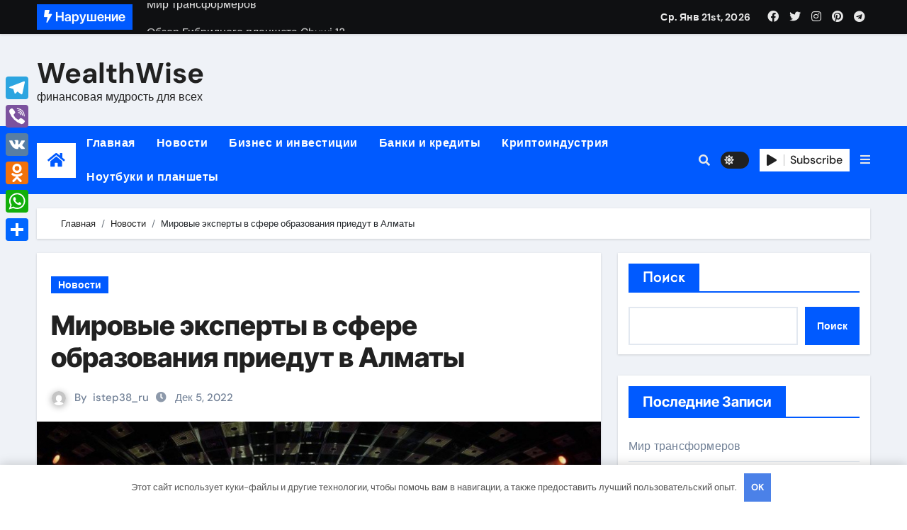

--- FILE ---
content_type: text/html; charset=UTF-8
request_url: https://istep38.ru/mirovye-eksperty-v-sfere-obrazovaniia-priedyt-v-almaty-investfuture/
body_size: 20983
content:
<!-- =========================
  Page Breadcrumb   
============================== -->
<!DOCTYPE html> <html lang="ru-RU"> <head> <meta charset="UTF-8"> <meta name="viewport" content="width=device-width, initial-scale=1"> <link rel="profile" href="http://gmpg.org/xfn/11"> <meta name='robots' content='index, follow, max-image-preview:large, max-snippet:-1, max-video-preview:-1'/> <!-- This site is optimized with the Yoast SEO plugin v21.6 - https://yoast.com/wordpress/plugins/seo/ --> <title>Мировые эксперты в сфере образования приедут в Алматы - WealthWise</title> <link rel="canonical" href="https://istep38.ru/mirovye-eksperty-v-sfere-obrazovaniia-priedyt-v-almaty-investfuture/"/> <meta property="og:locale" content="ru_RU"/> <meta property="og:type" content="article"/> <meta property="og:title" content="Мировые эксперты в сфере образования приедут в Алматы - WealthWise"/> <meta property="og:description" content="23 и 24 ноября в Алматы пройдет крупнейшая международная конференция по новым технологиям в образовании..."/> <meta property="og:url" content="https://istep38.ru/mirovye-eksperty-v-sfere-obrazovaniia-priedyt-v-almaty-investfuture/"/> <meta property="og:site_name" content="WealthWise"/> <meta property="article:published_time" content="2022-12-05T21:20:37+00:00"/> <meta property="og:image" content="https://istep38.ru/wp-content/uploads/2022/12/mirovye-eksperty-v-sfere-obrazovanija-priedut-v-almaty-investfuture-b515ed9.jpg"/> <meta property="og:image:width" content="800"/> <meta property="og:image:height" content="532"/> <meta property="og:image:type" content="image/jpeg"/> <meta name="author" content="istep38_ru"/> <meta name="twitter:card" content="summary_large_image"/> <meta name="twitter:label1" content="Написано автором"/> <meta name="twitter:data1" content="istep38_ru"/> <meta name="twitter:label2" content="Примерное время для чтения"/> <meta name="twitter:data2" content="3 минуты"/> <script type="application/ld+json" class="yoast-schema-graph">{"@context":"https://schema.org","@graph":[{"@type":"WebPage","@id":"https://istep38.ru/mirovye-eksperty-v-sfere-obrazovaniia-priedyt-v-almaty-investfuture/","url":"https://istep38.ru/mirovye-eksperty-v-sfere-obrazovaniia-priedyt-v-almaty-investfuture/","name":"Мировые эксперты в сфере образования приедут в Алматы - WealthWise","isPartOf":{"@id":"https://istep38.ru/#website"},"primaryImageOfPage":{"@id":"https://istep38.ru/mirovye-eksperty-v-sfere-obrazovaniia-priedyt-v-almaty-investfuture/#primaryimage"},"image":{"@id":"https://istep38.ru/mirovye-eksperty-v-sfere-obrazovaniia-priedyt-v-almaty-investfuture/#primaryimage"},"thumbnailUrl":"https://istep38.ru/wp-content/uploads/2022/12/mirovye-eksperty-v-sfere-obrazovanija-priedut-v-almaty-investfuture-b515ed9.jpg","datePublished":"2022-12-05T21:20:37+00:00","dateModified":"2022-12-05T21:20:37+00:00","author":{"@id":"https://istep38.ru/#/schema/person/e90058e1728d26b62794a88f38300915"},"breadcrumb":{"@id":"https://istep38.ru/mirovye-eksperty-v-sfere-obrazovaniia-priedyt-v-almaty-investfuture/#breadcrumb"},"inLanguage":"ru-RU","potentialAction":[{"@type":"ReadAction","target":["https://istep38.ru/mirovye-eksperty-v-sfere-obrazovaniia-priedyt-v-almaty-investfuture/"]}]},{"@type":"ImageObject","inLanguage":"ru-RU","@id":"https://istep38.ru/mirovye-eksperty-v-sfere-obrazovaniia-priedyt-v-almaty-investfuture/#primaryimage","url":"https://istep38.ru/wp-content/uploads/2022/12/mirovye-eksperty-v-sfere-obrazovanija-priedut-v-almaty-investfuture-b515ed9.jpg","contentUrl":"https://istep38.ru/wp-content/uploads/2022/12/mirovye-eksperty-v-sfere-obrazovanija-priedut-v-almaty-investfuture-b515ed9.jpg","width":800,"height":532},{"@type":"BreadcrumbList","@id":"https://istep38.ru/mirovye-eksperty-v-sfere-obrazovaniia-priedyt-v-almaty-investfuture/#breadcrumb","itemListElement":[{"@type":"ListItem","position":1,"name":"Главная страница","item":"https://istep38.ru/"},{"@type":"ListItem","position":2,"name":"Мировые эксперты в сфере образования приедут в Алматы"}]},{"@type":"WebSite","@id":"https://istep38.ru/#website","url":"https://istep38.ru/","name":"WealthWise","description":"финансовая мудрость для всех","potentialAction":[{"@type":"SearchAction","target":{"@type":"EntryPoint","urlTemplate":"https://istep38.ru/?s={search_term_string}"},"query-input":"required name=search_term_string"}],"inLanguage":"ru-RU"},{"@type":"Person","@id":"https://istep38.ru/#/schema/person/e90058e1728d26b62794a88f38300915","name":"istep38_ru","image":{"@type":"ImageObject","inLanguage":"ru-RU","@id":"https://istep38.ru/#/schema/person/image/","url":"https://secure.gravatar.com/avatar/21412cf593664f5ac89f0d6cd19e8275276c77575f1bc428fd9ecc98f240039c?s=96&d=mm&r=g","contentUrl":"https://secure.gravatar.com/avatar/21412cf593664f5ac89f0d6cd19e8275276c77575f1bc428fd9ecc98f240039c?s=96&d=mm&r=g","caption":"istep38_ru"},"sameAs":["http://istep38.ru"],"url":"https://istep38.ru/author/istep38_ru/"}]}</script> <!-- / Yoast SEO plugin. --> <link rel='dns-prefetch' href='//static.addtoany.com'/> <link rel="alternate" type="application/rss+xml" title="WealthWise &raquo; Лента" href="https://istep38.ru/feed/"/> <link rel="alternate" type="application/rss+xml" title="WealthWise &raquo; Лента комментариев" href="https://istep38.ru/comments/feed/"/> <link rel="alternate" type="application/rss+xml" title="WealthWise &raquo; Лента комментариев к &laquo;Мировые эксперты в сфере образования приедут в Алматы&raquo;" href="https://istep38.ru/mirovye-eksperty-v-sfere-obrazovaniia-priedyt-v-almaty-investfuture/feed/"/> <style id='wp-img-auto-sizes-contain-inline-css' type='text/css'> img:is([sizes=auto i],[sizes^="auto," i]){contain-intrinsic-size:3000px 1500px} /*# sourceURL=wp-img-auto-sizes-contain-inline-css */ </style> <link rel='stylesheet' id='newsair-theme-fonts-css' href='https://istep38.ru/wp-content/fonts/4fd82597af893f4dbddcc02a9d213f6e.css' type='text/css' media='all'/> <style id='wp-emoji-styles-inline-css' type='text/css'> img.wp-smiley, img.emoji { display: inline !important; border: none !important; box-shadow: none !important; height: 1em !important; width: 1em !important; margin: 0 0.07em !important; vertical-align: -0.1em !important; background: none !important; padding: 0 !important; } /*# sourceURL=wp-emoji-styles-inline-css */ </style> <style id='wp-block-library-inline-css' type='text/css'> :root{--wp-block-synced-color:#7a00df;--wp-block-synced-color--rgb:122,0,223;--wp-bound-block-color:var(--wp-block-synced-color);--wp-editor-canvas-background:#ddd;--wp-admin-theme-color:#007cba;--wp-admin-theme-color--rgb:0,124,186;--wp-admin-theme-color-darker-10:#006ba1;--wp-admin-theme-color-darker-10--rgb:0,107,160.5;--wp-admin-theme-color-darker-20:#005a87;--wp-admin-theme-color-darker-20--rgb:0,90,135;--wp-admin-border-width-focus:2px}@media (min-resolution:192dpi){:root{--wp-admin-border-width-focus:1.5px}}.wp-element-button{cursor:pointer}:root .has-very-light-gray-background-color{background-color:#eee}:root .has-very-dark-gray-background-color{background-color:#313131}:root .has-very-light-gray-color{color:#eee}:root .has-very-dark-gray-color{color:#313131}:root .has-vivid-green-cyan-to-vivid-cyan-blue-gradient-background{background:linear-gradient(135deg,#00d084,#0693e3)}:root .has-purple-crush-gradient-background{background:linear-gradient(135deg,#34e2e4,#4721fb 50%,#ab1dfe)}:root .has-hazy-dawn-gradient-background{background:linear-gradient(135deg,#faaca8,#dad0ec)}:root .has-subdued-olive-gradient-background{background:linear-gradient(135deg,#fafae1,#67a671)}:root .has-atomic-cream-gradient-background{background:linear-gradient(135deg,#fdd79a,#004a59)}:root .has-nightshade-gradient-background{background:linear-gradient(135deg,#330968,#31cdcf)}:root .has-midnight-gradient-background{background:linear-gradient(135deg,#020381,#2874fc)}:root{--wp--preset--font-size--normal:16px;--wp--preset--font-size--huge:42px}.has-regular-font-size{font-size:1em}.has-larger-font-size{font-size:2.625em}.has-normal-font-size{font-size:var(--wp--preset--font-size--normal)}.has-huge-font-size{font-size:var(--wp--preset--font-size--huge)}.has-text-align-center{text-align:center}.has-text-align-left{text-align:left}.has-text-align-right{text-align:right}.has-fit-text{white-space:nowrap!important}#end-resizable-editor-section{display:none}.aligncenter{clear:both}.items-justified-left{justify-content:flex-start}.items-justified-center{justify-content:center}.items-justified-right{justify-content:flex-end}.items-justified-space-between{justify-content:space-between}.screen-reader-text{border:0;clip-path:inset(50%);height:1px;margin:-1px;overflow:hidden;padding:0;position:absolute;width:1px;word-wrap:normal!important}.screen-reader-text:focus{background-color:#ddd;clip-path:none;color:#444;display:block;font-size:1em;height:auto;left:5px;line-height:normal;padding:15px 23px 14px;text-decoration:none;top:5px;width:auto;z-index:100000}html :where(.has-border-color){border-style:solid}html :where([style*=border-top-color]){border-top-style:solid}html :where([style*=border-right-color]){border-right-style:solid}html :where([style*=border-bottom-color]){border-bottom-style:solid}html :where([style*=border-left-color]){border-left-style:solid}html :where([style*=border-width]){border-style:solid}html :where([style*=border-top-width]){border-top-style:solid}html :where([style*=border-right-width]){border-right-style:solid}html :where([style*=border-bottom-width]){border-bottom-style:solid}html :where([style*=border-left-width]){border-left-style:solid}html :where(img[class*=wp-image-]){height:auto;max-width:100%}:where(figure){margin:0 0 1em}html :where(.is-position-sticky){--wp-admin--admin-bar--position-offset:var(--wp-admin--admin-bar--height,0px)}@media screen and (max-width:600px){html :where(.is-position-sticky){--wp-admin--admin-bar--position-offset:0px}}  /*# sourceURL=wp-block-library-inline-css */ </style><style id='wp-block-archives-inline-css' type='text/css'>
.wp-block-archives{box-sizing:border-box}.wp-block-archives-dropdown label{display:block}
/*# sourceURL=https://istep38.ru/wp-includes/blocks/archives/style.min.css */
</style>
<style id='wp-block-categories-inline-css' type='text/css'>
.wp-block-categories{box-sizing:border-box}.wp-block-categories.alignleft{margin-right:2em}.wp-block-categories.alignright{margin-left:2em}.wp-block-categories.wp-block-categories-dropdown.aligncenter{text-align:center}.wp-block-categories .wp-block-categories__label{display:block;width:100%}
/*# sourceURL=https://istep38.ru/wp-includes/blocks/categories/style.min.css */
</style>
<style id='wp-block-heading-inline-css' type='text/css'>
h1:where(.wp-block-heading).has-background,h2:where(.wp-block-heading).has-background,h3:where(.wp-block-heading).has-background,h4:where(.wp-block-heading).has-background,h5:where(.wp-block-heading).has-background,h6:where(.wp-block-heading).has-background{padding:1.25em 2.375em}h1.has-text-align-left[style*=writing-mode]:where([style*=vertical-lr]),h1.has-text-align-right[style*=writing-mode]:where([style*=vertical-rl]),h2.has-text-align-left[style*=writing-mode]:where([style*=vertical-lr]),h2.has-text-align-right[style*=writing-mode]:where([style*=vertical-rl]),h3.has-text-align-left[style*=writing-mode]:where([style*=vertical-lr]),h3.has-text-align-right[style*=writing-mode]:where([style*=vertical-rl]),h4.has-text-align-left[style*=writing-mode]:where([style*=vertical-lr]),h4.has-text-align-right[style*=writing-mode]:where([style*=vertical-rl]),h5.has-text-align-left[style*=writing-mode]:where([style*=vertical-lr]),h5.has-text-align-right[style*=writing-mode]:where([style*=vertical-rl]),h6.has-text-align-left[style*=writing-mode]:where([style*=vertical-lr]),h6.has-text-align-right[style*=writing-mode]:where([style*=vertical-rl]){rotate:180deg}
/*# sourceURL=https://istep38.ru/wp-includes/blocks/heading/style.min.css */
</style>
<style id='wp-block-latest-posts-inline-css' type='text/css'>
.wp-block-latest-posts{box-sizing:border-box}.wp-block-latest-posts.alignleft{margin-right:2em}.wp-block-latest-posts.alignright{margin-left:2em}.wp-block-latest-posts.wp-block-latest-posts__list{list-style:none}.wp-block-latest-posts.wp-block-latest-posts__list li{clear:both;overflow-wrap:break-word}.wp-block-latest-posts.is-grid{display:flex;flex-wrap:wrap}.wp-block-latest-posts.is-grid li{margin:0 1.25em 1.25em 0;width:100%}@media (min-width:600px){.wp-block-latest-posts.columns-2 li{width:calc(50% - .625em)}.wp-block-latest-posts.columns-2 li:nth-child(2n){margin-right:0}.wp-block-latest-posts.columns-3 li{width:calc(33.33333% - .83333em)}.wp-block-latest-posts.columns-3 li:nth-child(3n){margin-right:0}.wp-block-latest-posts.columns-4 li{width:calc(25% - .9375em)}.wp-block-latest-posts.columns-4 li:nth-child(4n){margin-right:0}.wp-block-latest-posts.columns-5 li{width:calc(20% - 1em)}.wp-block-latest-posts.columns-5 li:nth-child(5n){margin-right:0}.wp-block-latest-posts.columns-6 li{width:calc(16.66667% - 1.04167em)}.wp-block-latest-posts.columns-6 li:nth-child(6n){margin-right:0}}:root :where(.wp-block-latest-posts.is-grid){padding:0}:root :where(.wp-block-latest-posts.wp-block-latest-posts__list){padding-left:0}.wp-block-latest-posts__post-author,.wp-block-latest-posts__post-date{display:block;font-size:.8125em}.wp-block-latest-posts__post-excerpt,.wp-block-latest-posts__post-full-content{margin-bottom:1em;margin-top:.5em}.wp-block-latest-posts__featured-image a{display:inline-block}.wp-block-latest-posts__featured-image img{height:auto;max-width:100%;width:auto}.wp-block-latest-posts__featured-image.alignleft{float:left;margin-right:1em}.wp-block-latest-posts__featured-image.alignright{float:right;margin-left:1em}.wp-block-latest-posts__featured-image.aligncenter{margin-bottom:1em;text-align:center}
/*# sourceURL=https://istep38.ru/wp-includes/blocks/latest-posts/style.min.css */
</style>
<style id='wp-block-search-inline-css' type='text/css'>
.wp-block-search__button{margin-left:10px;word-break:normal}.wp-block-search__button.has-icon{line-height:0}.wp-block-search__button svg{height:1.25em;min-height:24px;min-width:24px;width:1.25em;fill:currentColor;vertical-align:text-bottom}:where(.wp-block-search__button){border:1px solid #ccc;padding:6px 10px}.wp-block-search__inside-wrapper{display:flex;flex:auto;flex-wrap:nowrap;max-width:100%}.wp-block-search__label{width:100%}.wp-block-search.wp-block-search__button-only .wp-block-search__button{box-sizing:border-box;display:flex;flex-shrink:0;justify-content:center;margin-left:0;max-width:100%}.wp-block-search.wp-block-search__button-only .wp-block-search__inside-wrapper{min-width:0!important;transition-property:width}.wp-block-search.wp-block-search__button-only .wp-block-search__input{flex-basis:100%;transition-duration:.3s}.wp-block-search.wp-block-search__button-only.wp-block-search__searchfield-hidden,.wp-block-search.wp-block-search__button-only.wp-block-search__searchfield-hidden .wp-block-search__inside-wrapper{overflow:hidden}.wp-block-search.wp-block-search__button-only.wp-block-search__searchfield-hidden .wp-block-search__input{border-left-width:0!important;border-right-width:0!important;flex-basis:0;flex-grow:0;margin:0;min-width:0!important;padding-left:0!important;padding-right:0!important;width:0!important}:where(.wp-block-search__input){appearance:none;border:1px solid #949494;flex-grow:1;font-family:inherit;font-size:inherit;font-style:inherit;font-weight:inherit;letter-spacing:inherit;line-height:inherit;margin-left:0;margin-right:0;min-width:3rem;padding:8px;text-decoration:unset!important;text-transform:inherit}:where(.wp-block-search__button-inside .wp-block-search__inside-wrapper){background-color:#fff;border:1px solid #949494;box-sizing:border-box;padding:4px}:where(.wp-block-search__button-inside .wp-block-search__inside-wrapper) .wp-block-search__input{border:none;border-radius:0;padding:0 4px}:where(.wp-block-search__button-inside .wp-block-search__inside-wrapper) .wp-block-search__input:focus{outline:none}:where(.wp-block-search__button-inside .wp-block-search__inside-wrapper) :where(.wp-block-search__button){padding:4px 8px}.wp-block-search.aligncenter .wp-block-search__inside-wrapper{margin:auto}.wp-block[data-align=right] .wp-block-search.wp-block-search__button-only .wp-block-search__inside-wrapper{float:right}
/*# sourceURL=https://istep38.ru/wp-includes/blocks/search/style.min.css */
</style>
<style id='wp-block-group-inline-css' type='text/css'>
.wp-block-group{box-sizing:border-box}:where(.wp-block-group.wp-block-group-is-layout-constrained){position:relative}
/*# sourceURL=https://istep38.ru/wp-includes/blocks/group/style.min.css */
</style>
<style id='global-styles-inline-css' type='text/css'>
:root{--wp--preset--aspect-ratio--square: 1;--wp--preset--aspect-ratio--4-3: 4/3;--wp--preset--aspect-ratio--3-4: 3/4;--wp--preset--aspect-ratio--3-2: 3/2;--wp--preset--aspect-ratio--2-3: 2/3;--wp--preset--aspect-ratio--16-9: 16/9;--wp--preset--aspect-ratio--9-16: 9/16;--wp--preset--color--black: #000000;--wp--preset--color--cyan-bluish-gray: #abb8c3;--wp--preset--color--white: #ffffff;--wp--preset--color--pale-pink: #f78da7;--wp--preset--color--vivid-red: #cf2e2e;--wp--preset--color--luminous-vivid-orange: #ff6900;--wp--preset--color--luminous-vivid-amber: #fcb900;--wp--preset--color--light-green-cyan: #7bdcb5;--wp--preset--color--vivid-green-cyan: #00d084;--wp--preset--color--pale-cyan-blue: #8ed1fc;--wp--preset--color--vivid-cyan-blue: #0693e3;--wp--preset--color--vivid-purple: #9b51e0;--wp--preset--gradient--vivid-cyan-blue-to-vivid-purple: linear-gradient(135deg,rgb(6,147,227) 0%,rgb(155,81,224) 100%);--wp--preset--gradient--light-green-cyan-to-vivid-green-cyan: linear-gradient(135deg,rgb(122,220,180) 0%,rgb(0,208,130) 100%);--wp--preset--gradient--luminous-vivid-amber-to-luminous-vivid-orange: linear-gradient(135deg,rgb(252,185,0) 0%,rgb(255,105,0) 100%);--wp--preset--gradient--luminous-vivid-orange-to-vivid-red: linear-gradient(135deg,rgb(255,105,0) 0%,rgb(207,46,46) 100%);--wp--preset--gradient--very-light-gray-to-cyan-bluish-gray: linear-gradient(135deg,rgb(238,238,238) 0%,rgb(169,184,195) 100%);--wp--preset--gradient--cool-to-warm-spectrum: linear-gradient(135deg,rgb(74,234,220) 0%,rgb(151,120,209) 20%,rgb(207,42,186) 40%,rgb(238,44,130) 60%,rgb(251,105,98) 80%,rgb(254,248,76) 100%);--wp--preset--gradient--blush-light-purple: linear-gradient(135deg,rgb(255,206,236) 0%,rgb(152,150,240) 100%);--wp--preset--gradient--blush-bordeaux: linear-gradient(135deg,rgb(254,205,165) 0%,rgb(254,45,45) 50%,rgb(107,0,62) 100%);--wp--preset--gradient--luminous-dusk: linear-gradient(135deg,rgb(255,203,112) 0%,rgb(199,81,192) 50%,rgb(65,88,208) 100%);--wp--preset--gradient--pale-ocean: linear-gradient(135deg,rgb(255,245,203) 0%,rgb(182,227,212) 50%,rgb(51,167,181) 100%);--wp--preset--gradient--electric-grass: linear-gradient(135deg,rgb(202,248,128) 0%,rgb(113,206,126) 100%);--wp--preset--gradient--midnight: linear-gradient(135deg,rgb(2,3,129) 0%,rgb(40,116,252) 100%);--wp--preset--font-size--small: 13px;--wp--preset--font-size--medium: 20px;--wp--preset--font-size--large: 36px;--wp--preset--font-size--x-large: 42px;--wp--preset--spacing--20: 0.44rem;--wp--preset--spacing--30: 0.67rem;--wp--preset--spacing--40: 1rem;--wp--preset--spacing--50: 1.5rem;--wp--preset--spacing--60: 2.25rem;--wp--preset--spacing--70: 3.38rem;--wp--preset--spacing--80: 5.06rem;--wp--preset--shadow--natural: 6px 6px 9px rgba(0, 0, 0, 0.2);--wp--preset--shadow--deep: 12px 12px 50px rgba(0, 0, 0, 0.4);--wp--preset--shadow--sharp: 6px 6px 0px rgba(0, 0, 0, 0.2);--wp--preset--shadow--outlined: 6px 6px 0px -3px rgb(255, 255, 255), 6px 6px rgb(0, 0, 0);--wp--preset--shadow--crisp: 6px 6px 0px rgb(0, 0, 0);}:where(.is-layout-flex){gap: 0.5em;}:where(.is-layout-grid){gap: 0.5em;}body .is-layout-flex{display: flex;}.is-layout-flex{flex-wrap: wrap;align-items: center;}.is-layout-flex > :is(*, div){margin: 0;}body .is-layout-grid{display: grid;}.is-layout-grid > :is(*, div){margin: 0;}:where(.wp-block-columns.is-layout-flex){gap: 2em;}:where(.wp-block-columns.is-layout-grid){gap: 2em;}:where(.wp-block-post-template.is-layout-flex){gap: 1.25em;}:where(.wp-block-post-template.is-layout-grid){gap: 1.25em;}.has-black-color{color: var(--wp--preset--color--black) !important;}.has-cyan-bluish-gray-color{color: var(--wp--preset--color--cyan-bluish-gray) !important;}.has-white-color{color: var(--wp--preset--color--white) !important;}.has-pale-pink-color{color: var(--wp--preset--color--pale-pink) !important;}.has-vivid-red-color{color: var(--wp--preset--color--vivid-red) !important;}.has-luminous-vivid-orange-color{color: var(--wp--preset--color--luminous-vivid-orange) !important;}.has-luminous-vivid-amber-color{color: var(--wp--preset--color--luminous-vivid-amber) !important;}.has-light-green-cyan-color{color: var(--wp--preset--color--light-green-cyan) !important;}.has-vivid-green-cyan-color{color: var(--wp--preset--color--vivid-green-cyan) !important;}.has-pale-cyan-blue-color{color: var(--wp--preset--color--pale-cyan-blue) !important;}.has-vivid-cyan-blue-color{color: var(--wp--preset--color--vivid-cyan-blue) !important;}.has-vivid-purple-color{color: var(--wp--preset--color--vivid-purple) !important;}.has-black-background-color{background-color: var(--wp--preset--color--black) !important;}.has-cyan-bluish-gray-background-color{background-color: var(--wp--preset--color--cyan-bluish-gray) !important;}.has-white-background-color{background-color: var(--wp--preset--color--white) !important;}.has-pale-pink-background-color{background-color: var(--wp--preset--color--pale-pink) !important;}.has-vivid-red-background-color{background-color: var(--wp--preset--color--vivid-red) !important;}.has-luminous-vivid-orange-background-color{background-color: var(--wp--preset--color--luminous-vivid-orange) !important;}.has-luminous-vivid-amber-background-color{background-color: var(--wp--preset--color--luminous-vivid-amber) !important;}.has-light-green-cyan-background-color{background-color: var(--wp--preset--color--light-green-cyan) !important;}.has-vivid-green-cyan-background-color{background-color: var(--wp--preset--color--vivid-green-cyan) !important;}.has-pale-cyan-blue-background-color{background-color: var(--wp--preset--color--pale-cyan-blue) !important;}.has-vivid-cyan-blue-background-color{background-color: var(--wp--preset--color--vivid-cyan-blue) !important;}.has-vivid-purple-background-color{background-color: var(--wp--preset--color--vivid-purple) !important;}.has-black-border-color{border-color: var(--wp--preset--color--black) !important;}.has-cyan-bluish-gray-border-color{border-color: var(--wp--preset--color--cyan-bluish-gray) !important;}.has-white-border-color{border-color: var(--wp--preset--color--white) !important;}.has-pale-pink-border-color{border-color: var(--wp--preset--color--pale-pink) !important;}.has-vivid-red-border-color{border-color: var(--wp--preset--color--vivid-red) !important;}.has-luminous-vivid-orange-border-color{border-color: var(--wp--preset--color--luminous-vivid-orange) !important;}.has-luminous-vivid-amber-border-color{border-color: var(--wp--preset--color--luminous-vivid-amber) !important;}.has-light-green-cyan-border-color{border-color: var(--wp--preset--color--light-green-cyan) !important;}.has-vivid-green-cyan-border-color{border-color: var(--wp--preset--color--vivid-green-cyan) !important;}.has-pale-cyan-blue-border-color{border-color: var(--wp--preset--color--pale-cyan-blue) !important;}.has-vivid-cyan-blue-border-color{border-color: var(--wp--preset--color--vivid-cyan-blue) !important;}.has-vivid-purple-border-color{border-color: var(--wp--preset--color--vivid-purple) !important;}.has-vivid-cyan-blue-to-vivid-purple-gradient-background{background: var(--wp--preset--gradient--vivid-cyan-blue-to-vivid-purple) !important;}.has-light-green-cyan-to-vivid-green-cyan-gradient-background{background: var(--wp--preset--gradient--light-green-cyan-to-vivid-green-cyan) !important;}.has-luminous-vivid-amber-to-luminous-vivid-orange-gradient-background{background: var(--wp--preset--gradient--luminous-vivid-amber-to-luminous-vivid-orange) !important;}.has-luminous-vivid-orange-to-vivid-red-gradient-background{background: var(--wp--preset--gradient--luminous-vivid-orange-to-vivid-red) !important;}.has-very-light-gray-to-cyan-bluish-gray-gradient-background{background: var(--wp--preset--gradient--very-light-gray-to-cyan-bluish-gray) !important;}.has-cool-to-warm-spectrum-gradient-background{background: var(--wp--preset--gradient--cool-to-warm-spectrum) !important;}.has-blush-light-purple-gradient-background{background: var(--wp--preset--gradient--blush-light-purple) !important;}.has-blush-bordeaux-gradient-background{background: var(--wp--preset--gradient--blush-bordeaux) !important;}.has-luminous-dusk-gradient-background{background: var(--wp--preset--gradient--luminous-dusk) !important;}.has-pale-ocean-gradient-background{background: var(--wp--preset--gradient--pale-ocean) !important;}.has-electric-grass-gradient-background{background: var(--wp--preset--gradient--electric-grass) !important;}.has-midnight-gradient-background{background: var(--wp--preset--gradient--midnight) !important;}.has-small-font-size{font-size: var(--wp--preset--font-size--small) !important;}.has-medium-font-size{font-size: var(--wp--preset--font-size--medium) !important;}.has-large-font-size{font-size: var(--wp--preset--font-size--large) !important;}.has-x-large-font-size{font-size: var(--wp--preset--font-size--x-large) !important;}
/*# sourceURL=global-styles-inline-css */
</style>
 <style id='classic-theme-styles-inline-css' type='text/css'> /*! This file is auto-generated */ .wp-block-button__link{color:#fff;background-color:#32373c;border-radius:9999px;box-shadow:none;text-decoration:none;padding:calc(.667em + 2px) calc(1.333em + 2px);font-size:1.125em}.wp-block-file__button{background:#32373c;color:#fff;text-decoration:none} /*# sourceURL=/wp-includes/css/classic-themes.min.css */ </style> <link rel='stylesheet' id='ez-toc-css' href='https://istep38.ru/wp-content/plugins/easy-table-of-contents/assets/css/screen.min.css' type='text/css' media='all'/> <style id='ez-toc-inline-css' type='text/css'> div#ez-toc-container .ez-toc-title {font-size: 120%;}div#ez-toc-container .ez-toc-title {font-weight: 500;}div#ez-toc-container ul li {font-size: 95%;}div#ez-toc-container nav ul ul li ul li {font-size: 90%!important;} .ez-toc-container-direction {direction: ltr;}.ez-toc-counter ul{counter-reset: item ;}.ez-toc-counter nav ul li a::before {content: counters(item, ".", decimal) ". ";display: inline-block;counter-increment: item;flex-grow: 0;flex-shrink: 0;margin-right: .2em; float: left; }.ez-toc-widget-direction {direction: ltr;}.ez-toc-widget-container ul{counter-reset: item ;}.ez-toc-widget-container nav ul li a::before {content: counters(item, ".", decimal) ". ";display: inline-block;counter-increment: item;flex-grow: 0;flex-shrink: 0;margin-right: .2em; float: left; } /*# sourceURL=ez-toc-inline-css */ </style> <link rel='stylesheet' id='all-css-css' href='https://istep38.ru/wp-content/themes/newsair/css/all.css' type='text/css' media='all'/> <link rel='stylesheet' id='dark-css' href='https://istep38.ru/wp-content/themes/newsair/css/colors/dark.css' type='text/css' media='all'/> <link rel='stylesheet' id='default-css' href='https://istep38.ru/wp-content/themes/newsair/css/colors/default.css' type='text/css' media='all'/> <link rel='stylesheet' id='bootstrap-css' href='https://istep38.ru/wp-content/themes/newsair/css/bootstrap.css' type='text/css' media='all'/> <link rel='stylesheet' id='newsair-style-css' href='https://istep38.ru/wp-content/themes/newsair/style.css' type='text/css' media='all'/> <link rel='stylesheet' id='swiper-bundle-css-css' href='https://istep38.ru/wp-content/themes/newsair/css/swiper-bundle.css' type='text/css' media='all'/> <link rel='stylesheet' id='smartmenus-css' href='https://istep38.ru/wp-content/themes/newsair/css/jquery.smartmenus.bootstrap.css' type='text/css' media='all'/> <link rel='stylesheet' id='animate-css' href='https://istep38.ru/wp-content/themes/newsair/css/animate.css' type='text/css' media='all'/> <link rel='stylesheet' id='addtoany-css' href='https://istep38.ru/wp-content/plugins/add-to-any/addtoany.min.css' type='text/css' media='all'/> <style id='addtoany-inline-css' type='text/css'> @media screen and (max-width:980px){ .a2a_floating_style.a2a_vertical_style{display:none;} } /*# sourceURL=addtoany-inline-css */ </style> <script type="text/javascript" id="addtoany-core-js-before">
/* <![CDATA[ */
window.a2a_config=window.a2a_config||{};a2a_config.callbacks=[];a2a_config.overlays=[];a2a_config.templates={};a2a_localize = {
	Share: "Отправить",
	Save: "Сохранить",
	Subscribe: "Подписаться",
	Email: "E-mail",
	Bookmark: "В закладки!",
	ShowAll: "Показать все",
	ShowLess: "Показать остальное",
	FindServices: "Найти сервис(ы)",
	FindAnyServiceToAddTo: "Найти сервис и добавить",
	PoweredBy: "Работает на",
	ShareViaEmail: "Поделиться по электронной почте",
	SubscribeViaEmail: "Подписаться по электронной почте",
	BookmarkInYourBrowser: "Добавить в закладки",
	BookmarkInstructions: "Нажмите Ctrl+D или \u2318+D, чтобы добавить страницу в закладки",
	AddToYourFavorites: "Добавить в Избранное",
	SendFromWebOrProgram: "Отправлять с любого email-адреса или email-программы",
	EmailProgram: "Почтовая программа",
	More: "Подробнее&#8230;",
	ThanksForSharing: "Спасибо, что поделились!",
	ThanksForFollowing: "Спасибо за подписку!"
};


//# sourceURL=addtoany-core-js-before
/* ]]> */
</script> <script type="text/javascript" async src="https://static.addtoany.com/menu/page.js" id="addtoany-core-js"></script> <script type="text/javascript" src="https://istep38.ru/wp-includes/js/jquery/jquery.min.js" id="jquery-core-js"></script> <script type="text/javascript" src="https://istep38.ru/wp-includes/js/jquery/jquery-migrate.min.js" id="jquery-migrate-js"></script> <script type="text/javascript" async src="https://istep38.ru/wp-content/plugins/add-to-any/addtoany.min.js" id="addtoany-jquery-js"></script> <script type="text/javascript" src="https://istep38.ru/wp-content/themes/newsair/js/navigation.js" id="newsair-navigation-js"></script> <script type="text/javascript" src="https://istep38.ru/wp-content/themes/newsair/js/bootstrap.js" id="bootstrap_script-js"></script> <script type="text/javascript" src="https://istep38.ru/wp-content/themes/newsair/js/swiper-bundle.js" id="swiper-bundle-js"></script> <script type="text/javascript" src="https://istep38.ru/wp-content/themes/newsair/js/hc-sticky.js" id="sticky-js-js"></script> <script type="text/javascript" src="https://istep38.ru/wp-content/themes/newsair/js/jquery.sticky.js" id="sticky-header-js-js"></script> <script type="text/javascript" src="https://istep38.ru/wp-content/themes/newsair/js/jquery.smartmenus.js" id="smartmenus-js-js"></script> <script type="text/javascript" src="https://istep38.ru/wp-content/themes/newsair/js/jquery.smartmenus.bootstrap.js" id="bootstrap-smartmenus-js-js"></script> <!-- Yandex.Metrika counter --> <script type="text/javascript" >
   (function(m,e,t,r,i,k,a){m[i]=m[i]||function(){(m[i].a=m[i].a||[]).push(arguments)};
   m[i].l=1*new Date();
   for (var j = 0; j < document.scripts.length; j++) {if (document.scripts[j].src === r) { return; }}
   k=e.createElement(t),a=e.getElementsByTagName(t)[0],k.async=1,k.src=r,a.parentNode.insertBefore(k,a)})
   (window, document, "script", "https://mc.yandex.ru/metrika/tag.js", "ym");

   ym(103410092, "init", {
        clickmap:true,
        trackLinks:true,
        accurateTrackBounce:true
   });
</script> <noscript><div><img src="https://mc.yandex.ru/watch/103410092" style="position:absolute; left:-9999px;" alt=""/></div></noscript> <!-- /Yandex.Metrika counter --><link rel="pingback" href="https://istep38.ru/xmlrpc.php"><style type="text/css" id="custom-background-css"> .wrapper { background-color: #} </style> <style> .bs-blog-post p:nth-of-type(1)::first-letter { display: none; } </style> <style> .bs-header-main { background-image: url("https://istep38.ru/wp-content/themes/newsair/images/head-back.jpg" ); } </style> <style> .bs-default .bs-header-main .inner{ background-color: } </style> <style> .archive-class .sidebar-right, .archive-class .sidebar-left , .index-class .sidebar-right, .index-class .sidebar-left{ flex: 100; width:310px !important; } .archive-class .content-right , .index-class .content-right { width: calc((1130px - 310px)) !important; } </style> <style> .single-class .sidebar-right, .single-class .sidebar-left{ flex: 100; width:310px !important; } .single-class .content-right { width: calc((1130px - 310px)) !important; } </style> <style> .bs-default .bs-header-main .inner, .bs-headthree .bs-header-main .inner{ height:px; } @media (max-width:991px) { .bs-default .bs-header-main .inner, .bs-headthree .bs-header-main .inner{ height:px; } } @media (max-width:576px) { .bs-default .bs-header-main .inner, .bs-headthree .bs-header-main .inner{ height:px; } } </style> <style type="text/css"> .site-title a, .site-description { color: #000; } .site-branding-text .site-title a { font-size: 40px; } @media (max-width: 991.98px) { .site-branding-text .site-title a { font-size: 35px; } } @media (max-width: 575.98px) { .site-branding-text .site-title a { font-size: 30px; } } </style> <link rel="icon" href="https://istep38.ru/wp-content/uploads/2023/12/icons8-biznes-96-4.png" sizes="32x32"/> <link rel="icon" href="https://istep38.ru/wp-content/uploads/2023/12/icons8-biznes-96-4.png" sizes="192x192"/> <link rel="apple-touch-icon" href="https://istep38.ru/wp-content/uploads/2023/12/icons8-biznes-96-4.png"/> <meta name="msapplication-TileImage" content="https://istep38.ru/wp-content/uploads/2023/12/icons8-biznes-96-4.png"/> <style>.clearfy-cookie { position:fixed; left:0; right:0; bottom:0; padding:12px; color:#555555; background:#ffffff; -webkit-box-shadow:0 0 15px rgba(0,0,0,.2); -moz-box-shadow:0 0 15px rgba(0,0,0,.2); box-shadow:0 0 15px rgba(0,0,0,.2); z-index:9999; font-size: 13px; transition: .3s; }.clearfy-cookie--left { left: 20px; bottom: 20px; right: auto; max-width: 400px; margin-right: 20px; }.clearfy-cookie--right { left: auto; bottom: 20px; right: 20px; max-width: 400px; margin-left: 20px; }.clearfy-cookie.clearfy-cookie-hide { transform: translateY(150%) translateZ(0); opacity: 0; }.clearfy-cookie-container { max-width:1170px; margin:0 auto; text-align:center; }.clearfy-cookie-accept { background:#4b81e8; color:#fff; border:0; padding:.4em .8em; margin: 0 .5em; font-size: 13px; cursor: pointer; }.clearfy-cookie-accept:hover,.clearfy-cookie-accept:focus { opacity: .9; }</style> <meta name="yandex-verification" content="f2eba1c0d224556b"/> </head> <body class="wp-singular post-template-default single single-post postid-310 single-format-standard wp-embed-responsive wp-theme-newsair wide ta-hide-date-author-in-list" > <div id="page" class="site"> <a class="skip-link screen-reader-text" href="#content"> Skip to content</a> <!--wrapper--> <div class="wrapper" id="custom-background-css"> <!--==================== TOP BAR ====================--> <div class="sidenav offcanvas offcanvas-end" tabindex="-1" id="offcanvasExample" aria-labelledby="offcanvasExampleLabel"> <div class="offcanvas-header"> <h5 class="offcanvas-title" id="offcanvasExampleLabel"> </h5> <span class="btn_close" data-bs-dismiss="offcanvas" aria-label="Close"><i class="fas fa-times"></i></span> </div> <div class="offcanvas-body"> <ul class="nav navbar-nav sm sm-vertical"><li class="nav-item menu-item "><a class="nav-link " href="https://istep38.ru/" title="Home">Home</a></li><li class="nav-item menu-item page_item dropdown page-item-304"><a class="nav-link" href="https://istep38.ru/sample-page/">Sample Page</a></li><li class="nav-item menu-item page_item dropdown page-item-12"><a class="nav-link" href="https://istep38.ru/avtoram-i-pravoobladatelyam/">Авторам и правообладателям</a></li><li class="nav-item menu-item page_item dropdown page-item-14"><a class="nav-link" href="https://istep38.ru/karta-sajta/">Карта сайта</a></li><li class="nav-item menu-item page_item dropdown page-item-306"><a class="nav-link" href="https://istep38.ru/politika-konfidenczialnosti/">Политика конфиденциальности</a></li></ul> </div> </div> <!--header--> <header class="bs-default"> <!--/top-bar--> <div class="bs-head-detail d-none d-lg-block"> <div class="container"> <div class="row align-items-center"> <div class="col-md-7 col-xs-12"> <div class="mg-latest-news"> <!-- mg-latest-news --> <div class="bn_title"> <h5 class="title"><i class="fas fa-bolt"></i><span>Нарушение</span></h5> </div> <!-- mg-latest-news_slider --> <div class="mg-latest-news-slider bs swiper-container"> <div class="swiper-wrapper"> <div class="swiper-slide"> <a href="https://istep38.ru/mir-transformerov/"> <span>Мир трансформеров</span> </a> </div> <div class="swiper-slide"> <a href="https://istep38.ru/obzor-gibridnogo-plansheta-chuwi-13/"> <span>Обзор Гибридного планшета Chuwi 13</span> </a> </div> <div class="swiper-slide"> <a href="https://istep38.ru/planshet-apple-ipad-kakoi-vybrat/"> <span>Планшет Apple iPad – какой выбрать?</span> </a> </div> <div class="swiper-slide"> <a href="https://istep38.ru/plastikovye-konteinery-primenenie-i-izgotovlenie-biznes-portal-biznes-finansy-byhgalteriia/"> <span>Пластиковые контейнеры. Применение и изготовление</span> </a> </div> <div class="swiper-slide"> <a href="https://istep38.ru/kak-sozdat-elektronnyu-pochty-na-telefone-4-popyliarnyh-servisa-na-baze-android-kratkii-obzor-prilojeniia-ios-biznes-portal-biznes-finansy-byhgalteriia/"> <span>Как создать электронную почту на телефоне: 4 популярных сервиса на базе Андроид + краткий обзор приложения IOS</span> </a> </div> <div class="swiper-slide"> <a href="https://istep38.ru/kak-vstypit-v-nasledstvo-6-shagov-pravila-nasledovaniia-imyshestva-biznesa-vklada-v-banke-biznes-portal-biznes-finansy-byhgalteriia/"> <span>Как вступить в наследство: 6 шагов + правила наследования имущества, бизнеса, вклада в банке!</span> </a> </div> <div class="swiper-slide"> <a href="https://istep38.ru/kto-sozdal-internet-i-kogda-istoriia-komputerizacii-2-znamenityh-internet-servisa-biznes-portal-biznes-finansy-byhgalteriia/"> <span>Кто создал интернет и когда: история компьютеризации + 2 знаменитых интернет сервиса</span> </a> </div> <div class="swiper-slide"> <a href="https://istep38.ru/gostinichnyi-biznes-8-osnovnyh-shagov-i-3-vajnyh-momenta-dlia-organizacii-i-vedeniia-gostinichnogo-biznesa-biznes-portal-biznes-finansy-byhgalteriia/"> <span>Гостиничный бизнес: 8 основных шагов и 3 важных момента для организации и ведения гостиничного бизнеса</span> </a> </div> <div class="swiper-slide"> <a href="https://istep38.ru/kak-otkryt-internet-magazin-plusy-i-minysy-poshagovaia-instrykciia-biznes-portal-biznes-finansy-byhgalteriia/"> <span>Как открыть интернет-магазин: плюсы и минусы + пошаговая инструкция!</span> </a> </div> <div class="swiper-slide"> <a href="https://istep38.ru/kak-sozdat-startovyi-kapital-dlia-rebenka-investfuture/"> <span>Как создать стартовый капитал для ребёнка</span> </a> </div> </div> </div> <!-- // mg-latest-news_slider --> </div> </div> <!--/col-md-6--> <div class="col-md-5 col-xs-12"> <div class="d-flex flex-wrap align-items-center justify-content-end"> <div class="top-date ms-1"> <span class="day"> Ср. Янв 21st, 2026 </span> </div> <ul class="bs-social d-flex justify-content-center justify-content-lg-end"> <li> <a href="#"> <i class="fab fa-facebook"></i> </a> </li> <li> <a href="#"> <i class="fab fa-twitter"></i> </a> </li> <li> <a href="#"> <i class="fab fa-instagram"></i> </a> </li> <li> <a href="#"> <i class="fab fa-pinterest"></i> </a> </li> <li> <a href="#"> <i class="fab fa-telegram"></i> </a> </li> </ul> </div> </div> <!--/col-md-6--> </div> </div> </div> <!--/top-bar--> <div class="clearfix"></div> <!-- Main Menu Area--> <!-- Main Menu Area--> <div class="bs-header-main"> <div class="inner responsive"> <div class="container"> <div class="row align-items-center"> <div class="navbar-header col-lg-4 text-start d-none d-lg-block"> <div class="site-branding-text"> <p class="site-title"> <a href="https://istep38.ru/" rel="home">WealthWise</a></p> <p class="site-description">финансовая мудрость для всех</p> </div> </div> </div> </div> </div> </div> <!-- /Main Menu Area--> <!-- /Main Menu Area--> <div class="bs-menu-full sticky-header"> <div class="container"> <nav class="navbar navbar-expand-lg navbar-wp"> <!-- Home Icon --> <div class="active homebtn home d-none d-lg-flex"> <a class="title" title="Home" href="https://istep38.ru"> <span class='fas fa-home'></span> </a> </div> <!-- /Home Icon --> <!-- Mobile Header --> <div class="m-header align-items-center justify-content-justify"> <!-- navbar-toggle --> <!-- navbar-toggle --> <button class="navbar-toggler x collapsed" type="button" data-bs-toggle="collapse" data-bs-target="#navbar-wp" aria-controls="navbar-wp" aria-expanded="false" aria-label="Переключение навигации"> <span class="icon-bar"></span> <span class="icon-bar"></span> <span class="icon-bar"></span> </button> <div class="navbar-header"> <div class="site-branding-text"> <div class="site-title"> <a href="https://istep38.ru/" rel="home">WealthWise</a></div> <p class="site-description">финансовая мудрость для всех</p> </div> </div> <div class="right-nav"> <!-- /navbar-toggle --> <a class="msearch ml-auto" data-bs-target="#exampleModal" href="#" data-bs-toggle="modal"> <i class="fa fa-search"></i> </a> </div> </div> <!-- /Mobile Header --> <div class="collapse navbar-collapse" id="navbar-wp"> <ul id="menu-glavnoe-menju" class="me-auto nav navbar-nav"><li id="menu-item-484" class="menu-item menu-item-type-custom menu-item-object-custom menu-item-home menu-item-484"><a class="nav-link" title="Главная" href="https://istep38.ru/">Главная</a></li> <li id="menu-item-488" class="menu-item menu-item-type-taxonomy menu-item-object-category current-post-ancestor current-menu-parent current-post-parent menu-item-488"><a class="nav-link" title="Новости" href="https://istep38.ru/category/novosti/">Новости</a></li> <li id="menu-item-486" class="menu-item menu-item-type-taxonomy menu-item-object-category menu-item-486"><a class="nav-link" title="Бизнес и инвестиции" href="https://istep38.ru/category/biznes-i-investiczii/">Бизнес и инвестиции</a></li> <li id="menu-item-485" class="menu-item menu-item-type-taxonomy menu-item-object-category menu-item-485"><a class="nav-link" title="Банки и кредиты" href="https://istep38.ru/category/banki-i-kredity/">Банки и кредиты</a></li> <li id="menu-item-487" class="menu-item menu-item-type-taxonomy menu-item-object-category menu-item-487"><a class="nav-link" title="Криптоиндустрия" href="https://istep38.ru/category/kriptoindustriya/">Криптоиндустрия</a></li> <li id="menu-item-489" class="menu-item menu-item-type-taxonomy menu-item-object-category menu-item-489"><a class="nav-link" title="Ноутбуки и планшеты" href="https://istep38.ru/category/noutbuki-i-planshety/">Ноутбуки и планшеты</a></li> </ul> </div> <!-- Right nav --> <div class="desk-header right-nav pl-3 ml-auto my-2 my-lg-0 position-relative align-items-center"> <a class="msearch" data-bs-target="#exampleModal" href="#" data-bs-toggle="modal"> <i class="fa fa-search"></i> </a> <label class="switch" for="switch"> <input type="checkbox" name="theme" id="switch"> <span class="slider"></span> </label> <a href="#" class="subscribe-btn" target="_blank"> <i class="fas fa-play"></i> <span>Subscribe</span> </a> <!-- Off Canvas --> <span class="mneu-sidebar offcbtn d-none d-lg-block" data-bs-toggle="offcanvas" data-bs-target="#offcanvasExample" role="button" aria-controls="offcanvas-start" aria-expanded="false"> <i class="fas fa-bars"></i> </span> <!-- /Off Canvas --> </div> <!-- /Right nav --> </div> </nav> <!-- /Navigation --> </div> </header> <!--/header--> <main id="content" class="single-class content"> <div class="container"> <!--row--> <div class="row"> <!--==================== breadcrumb section ====================--> <div class="bs-breadcrumb-section"> <div class="overlay"> <div class="container"> <div class="row"> <nav aria-label="breadcrumb"> <ol class="breadcrumb"> <div role="navigation" aria-label="Цепочки навигации" class="breadcrumb-trail breadcrumbs" itemprop="breadcrumb"><ul class="breadcrumb trail-items" itemscope itemtype="http://schema.org/BreadcrumbList"><meta name="numberOfItems" content="3"/><meta name="itemListOrder" content="Ascending"/><li itemprop="itemListElement breadcrumb-item itemscope itemtype="http://schema.org/ListItem" class="trail-item breadcrumb-item trail-begin"><a href="https://istep38.ru/" rel="home" itemprop="item"><span itemprop="name">Главная</span></a><meta itemprop="position" content="1"/></li><li itemprop="itemListElement breadcrumb-item itemscope itemtype="http://schema.org/ListItem" class="trail-item breadcrumb-item"><a href="https://istep38.ru/category/novosti/" itemprop="item"><span itemprop="name">Новости</span></a><meta itemprop="position" content="2"/></li><li itemprop="itemListElement breadcrumb-item itemscope itemtype="http://schema.org/ListItem" class="trail-item breadcrumb-item trail-end"><span itemprop="name"><span itemprop="name">Мировые эксперты в сфере образования приедут в Алматы</span></span><meta itemprop="position" content="3"/></li></ul></div> </ol> </nav> </div> </div> </div> </div> <!--col-md--> <div class="col-lg-9 single content-right"> <div class="bs-blog-post single"> <div class="bs-header"> <div class="bs-blog-category"> <a href="https://istep38.ru/category/novosti/" style="background-color:#005aff" id="category_5_color" > Новости </a> </div> <h1 class="title"> <a href="https://istep38.ru/mirovye-eksperty-v-sfere-obrazovaniia-priedyt-v-almaty-investfuture/" title="Постоянная ссылка на: Мировые эксперты в сфере образования приедут в Алматы"> Мировые эксперты в сфере образования приедут в Алматы</a> </h1> <div class="bs-info-author-block"> <div class="bs-blog-meta mb-0"> <span class="bs-author"><a class="auth" href="https://istep38.ru/author/istep38_ru/"> <img alt='' src='https://secure.gravatar.com/avatar/21412cf593664f5ac89f0d6cd19e8275276c77575f1bc428fd9ecc98f240039c?s=150&#038;d=mm&#038;r=g' srcset='https://secure.gravatar.com/avatar/21412cf593664f5ac89f0d6cd19e8275276c77575f1bc428fd9ecc98f240039c?s=300&#038;d=mm&#038;r=g 2x' class='avatar avatar-150 photo' height='150' width='150' decoding='async'/></a> By <a class="ms-1" href="https://istep38.ru/author/istep38_ru/">istep38_ru</a> </span> <span class="bs-blog-date"> Дек 5, 2022 </span> </div> </div> </div> <a class="bs-blog-thumb" href="https://istep38.ru/mirovye-eksperty-v-sfere-obrazovaniia-priedyt-v-almaty-investfuture/"><img width="800" height="532" src="https://istep38.ru/wp-content/uploads/2022/12/mirovye-eksperty-v-sfere-obrazovanija-priedut-v-almaty-investfuture-b515ed9.jpg" class="img-fluid wp-post-image" alt="" decoding="async" fetchpriority="high" srcset="https://istep38.ru/wp-content/uploads/2022/12/mirovye-eksperty-v-sfere-obrazovanija-priedut-v-almaty-investfuture-b515ed9.jpg 800w, https://istep38.ru/wp-content/uploads/2022/12/mirovye-eksperty-v-sfere-obrazovanija-priedut-v-almaty-investfuture-b515ed9-300x200.jpg 300w, https://istep38.ru/wp-content/uploads/2022/12/mirovye-eksperty-v-sfere-obrazovanija-priedut-v-almaty-investfuture-b515ed9-768x511.jpg 768w" sizes="(max-width: 800px) 100vw, 800px"/></a> <article class="small single"> <div class="entry-content"> <p><strong><em>23 и 24 ноября в Алматы</em></strong> пройдет крупнейшая международная конференция по новым технологиям в образовании EdCrunch Reload 2022. Площадка EdCrunch объединит учителей, педагогов, представителей организаций общего, высшего, дополнительного образования, профильных министерств, руководителей IT-компаний и корпоративных университетов, HR-директоров и L&amp;D-специалистов со всего мира.</p> <p><img decoding="async" class="aligncenter" src="/wp-content/uploads/2022/12/mirovye-eksperty-v-sfere-obrazovanija-priedut-v-almaty-investfuture-b515ed9.jpg" alt="Мировые эксперты в сфере образования приедут в Алматы "/></p> <p>На площадках Дворца Республики, гостиницы «Казахстан» и Novotel Almaty пройдут <strong><em>120</em></strong> экспертных сессий, панельных дискуссий и мастер-классов с<strong><em> 350</em></strong> <strong><em>ведущими мировыми спикерами</em></strong> из<strong><em> 25 стран мира</em></strong> по пяти тематическим трекам – раннее детство, школьное образование, высшее образование, корпоративное обучение и EdTech. Помимо этого, на главной сцене <strong><em>EdCrunch Stage</em></strong> ключевые спикеры конференции обсудят что такое нейроразнообразие и почему оно важно для образования и расскажут что такое полезная тревожность и как с ее помощью развить таланты и сверхспособности.</p> <p>&nbsp;</p> <p>В треке <strong><em>«Ранее детство»</em></strong> спикеры обсудят как сохранить эмоциональное и психологическое здоровье детей, как бережно развивать их интеллект благодаря новым подходам, методикам и технологиям. Эксперты в <strong><em>«Школьном образовании» </em></strong>научат использовать цифровые технологии в классе и вовлекать учащихся, добавляя в обучение творчество. Спикеры трека <strong><em>«Высшее образование»</em></strong> продемонстрируют и обсудят кейсы, инструменты и алгоритмы для внедрения цифровых технологий, а треки <strong><em>«Корпоративное обучение»</em></strong> и <strong><em>EdTech</em></strong> станут площадками для практических советов, успешных кейсов и обмена опытом от ведущих стартапов и практиков по обучению и развитию персонала в компаниях.</p> <p>&nbsp;</p> <p>В дни конференции гостей ждет открытая сцена для презентаций стартапов <strong><em>EdTech Cases</em></strong> и интерактивная выставка <strong><em>EdCrunch Expo</em></strong>, в рамках которой в режиме офлайн и онлайн можно будет познакомиться с новыми EdTech-продуктами и их создателями, провести встречи, найти поставщиков и партнёров. А для участников с категорией билетов «очно» и «VIP» будет доступна <strong><em>менторская программа</em></strong>, где спикеры поделятся конкретными тактическими советами и ответят на актуальные вопросы. Зарегистрироваться на менторскую программу можно будет с 15 ноября на сайте <strong><em>edcrunch.online</em></strong></p> <p>Среди спикеров конференции основатель самого инновационного университета мира Minerva <strong><em>Бен Нельсон</em></strong>, вице-президент по обучению и инновациям General Assembly <strong><em>Дэвид Поркаро</em></strong>, академический директор BrainPOP<strong><em> Игал Розен,</em></strong> основатель первой в мире студии нейродизайна Lab of Misfits <strong><em>Бо Лотто</em></strong><strong>, </strong>основатель крупнейшего сервиса онлайн-подписки на учебники в мире Perlego <strong><em>Готье ван Мальдерен</em></strong> и многие другие профессионалы из сферы образования.<br/> Организаторы EdCrunch Reload – акимат города Алматы, институт развития современного образования EdCrunch Academy, холдинг AITAS, инициатива ERG mektepke и образовательная платформа Amansultan.</p> <p>Партнеры конференции – Фонд устойчивого развития сельских территорий, Фонд устойчивого развития образования, Национальный центр повышения квалификации «Өрлеу», университеты КБТУ, МУИТ, Astana IT University, Назарбаев Интеллектуальный школы, Коктобе и национальный казахский ресторан Abay.</p> <p>&nbsp;</p> <p>При поддержке Министерства науки и высшего образования и Министерства просвещения РК.</p> <p><a href="http://investfuture.ru/news/id/mirovye-eksperty-v-sfere-obrazovanija-priedut-v-almaty" rel="nofollow noopener noreferrer">Источник</a></p> <p>Благодарим за внимание к публикации</p> <script> function pinIt() { var e = document.createElement('script'); e.setAttribute('type','text/javascript'); e.setAttribute('charset','UTF-8'); e.setAttribute('src','https://assets.pinterest.com/js/pinmarklet.js?r='+Math.random()*99999999); document.body.appendChild(e); } </script> <div class="post-share"> <div class="post-share-icons cf"> <a class="facebook" href="https://www.facebook.com/sharer.php?u=https://istep38.ru/mirovye-eksperty-v-sfere-obrazovaniia-priedyt-v-almaty-investfuture/" class="link " target="_blank" > <i class="fab fa-facebook"></i> </a> <a class="twitter" href="http://twitter.com/share?url=https://istep38.ru/mirovye-eksperty-v-sfere-obrazovaniia-priedyt-v-almaty-investfuture/&#038;text=%D0%9C%D0%B8%D1%80%D0%BE%D0%B2%D1%8B%D0%B5%20%D1%8D%D0%BA%D1%81%D0%BF%D0%B5%D1%80%D1%82%D1%8B%20%D0%B2%20%D1%81%D1%84%D0%B5%D1%80%D0%B5%20%D0%BE%D0%B1%D1%80%D0%B0%D0%B7%D0%BE%D0%B2%D0%B0%D0%BD%D0%B8%D1%8F%20%D0%BF%D1%80%D0%B8%D0%B5%D0%B4%D1%83%D1%82%20%D0%B2%20%D0%90%D0%BB%D0%BC%D0%B0%D1%82%D1%8B" class="link " target="_blank"> <i class="fab fa-twitter"></i> </a> <a class="envelope" href="mailto:?subject=Мировые%20эксперты%20в%20сфере%20образования%20приедут%20в%20Алматы&#038;body=https://istep38.ru/mirovye-eksperty-v-sfere-obrazovaniia-priedyt-v-almaty-investfuture/" class="link " target="_blank" > <i class="fas fa-envelope-open"></i> </a> <a class="linkedin" href="https://www.linkedin.com/sharing/share-offsite/?url=https://istep38.ru/mirovye-eksperty-v-sfere-obrazovaniia-priedyt-v-almaty-investfuture/&#038;title=%D0%9C%D0%B8%D1%80%D0%BE%D0%B2%D1%8B%D0%B5%20%D1%8D%D0%BA%D1%81%D0%BF%D0%B5%D1%80%D1%82%D1%8B%20%D0%B2%20%D1%81%D1%84%D0%B5%D1%80%D0%B5%20%D0%BE%D0%B1%D1%80%D0%B0%D0%B7%D0%BE%D0%B2%D0%B0%D0%BD%D0%B8%D1%8F%20%D0%BF%D1%80%D0%B8%D0%B5%D0%B4%D1%83%D1%82%20%D0%B2%20%D0%90%D0%BB%D0%BC%D0%B0%D1%82%D1%8B" class="link " target="_blank" > <i class="fab fa-linkedin"></i> </a> <a href="javascript:pinIt();" class="pinterest"> <i class="fab fa-pinterest"></i> </a> <a class="telegram" href="https://t.me/share/url?url=https://istep38.ru/mirovye-eksperty-v-sfere-obrazovaniia-priedyt-v-almaty-investfuture/&#038;title=%D0%9C%D0%B8%D1%80%D0%BE%D0%B2%D1%8B%D0%B5%20%D1%8D%D0%BA%D1%81%D0%BF%D0%B5%D1%80%D1%82%D1%8B%20%D0%B2%20%D1%81%D1%84%D0%B5%D1%80%D0%B5%20%D0%BE%D0%B1%D1%80%D0%B0%D0%B7%D0%BE%D0%B2%D0%B0%D0%BD%D0%B8%D1%8F%20%D0%BF%D1%80%D0%B8%D0%B5%D0%B4%D1%83%D1%82%20%D0%B2%20%D0%90%D0%BB%D0%BC%D0%B0%D1%82%D1%8B" target="_blank" > <i class="fab fa-telegram"></i> </a> <a class="whatsapp" href="https://api.whatsapp.com/send?text=https://istep38.ru/mirovye-eksperty-v-sfere-obrazovaniia-priedyt-v-almaty-investfuture/&#038;title=%D0%9C%D0%B8%D1%80%D0%BE%D0%B2%D1%8B%D0%B5%20%D1%8D%D0%BA%D1%81%D0%BF%D0%B5%D1%80%D1%82%D1%8B%20%D0%B2%20%D1%81%D1%84%D0%B5%D1%80%D0%B5%20%D0%BE%D0%B1%D1%80%D0%B0%D0%B7%D0%BE%D0%B2%D0%B0%D0%BD%D0%B8%D1%8F%20%D0%BF%D1%80%D0%B8%D0%B5%D0%B4%D1%83%D1%82%20%D0%B2%20%D0%90%D0%BB%D0%BC%D0%B0%D1%82%D1%8B" target="_blank" > <i class="fab fa-whatsapp"></i> </a> <a class="reddit" href="https://www.reddit.com/submit?url=https://istep38.ru/mirovye-eksperty-v-sfere-obrazovaniia-priedyt-v-almaty-investfuture/&#038;title=%D0%9C%D0%B8%D1%80%D0%BE%D0%B2%D1%8B%D0%B5%20%D1%8D%D0%BA%D1%81%D0%BF%D0%B5%D1%80%D1%82%D1%8B%20%D0%B2%20%D1%81%D1%84%D0%B5%D1%80%D0%B5%20%D0%BE%D0%B1%D1%80%D0%B0%D0%B7%D0%BE%D0%B2%D0%B0%D0%BD%D0%B8%D1%8F%20%D0%BF%D1%80%D0%B8%D0%B5%D0%B4%D1%83%D1%82%20%D0%B2%20%D0%90%D0%BB%D0%BC%D0%B0%D1%82%D1%8B" target="_blank" > <i class="fab fa-reddit"></i> </a> <a class="print-r" href="javascript:window.print()"> <i class="fas fa-print"></i> </a> </div> </div> <div class="clearfix mb-3"></div> <nav class="navigation post-navigation" aria-label="Записи"> <h2 class="screen-reader-text">Навигация по записям</h2> <div class="nav-links"><div class="nav-previous"><a href="https://istep38.ru/sankcii-opiat-otkladyvautsia-investfuture/" rel="prev"><div class="fa fa-angle-double-left"></div><span></span> Санкции опять откладываются </a></div><div class="nav-next"><a href="https://istep38.ru/opek-ostavil-vse-kak-est-investfuture/" rel="next"> ОПЕК+ оставил всё как есть <div class="fa fa-angle-double-right"></div><span></span></a></div></div> </nav> </div> </article> </div> <div class="bs-info-author-block py-4 px-3 mb-4 flex-column justify-content-center text-center"> <a class="bs-author-pic mb-3" href="https://istep38.ru/author/istep38_ru/"><img alt='' src='https://secure.gravatar.com/avatar/21412cf593664f5ac89f0d6cd19e8275276c77575f1bc428fd9ecc98f240039c?s=150&#038;d=mm&#038;r=g' srcset='https://secure.gravatar.com/avatar/21412cf593664f5ac89f0d6cd19e8275276c77575f1bc428fd9ecc98f240039c?s=300&#038;d=mm&#038;r=g 2x' class='avatar avatar-150 photo' height='150' width='150' loading='lazy' decoding='async'/></a> <div class="flex-grow-1"> <h4 class="title">By <a href ="https://istep38.ru/author/istep38_ru/">istep38_ru</a></h4> <p></p> </div> </div> <div class="single-related-post py-4 px-3 mb-4 bs-card-box "> <!--Start bs-realated-slider --> <div class="bs-widget-title mb-3"> <!-- bs-sec-title --> <h4 class="title">Related Post</h4> </div> <!-- // bs-sec-title --> <div class="row"> <!-- featured_post --> <!-- blog --> <div class="col-md-4"> <div class="bs-blog-post three md back-img bshre mb-md-0" style="background-image: url('https://istep38.ru/wp-content/uploads/2022/12/kak-sozdat-startovyj-kapital-dlja-rebjonka-investfuture-4da0bc2.jpg');" > <a class="link-div" href="https://istep38.ru/kak-sozdat-startovyi-kapital-dlia-rebenka-investfuture/"></a> <div class="inner"> <div class="bs-blog-category"> <a href="https://istep38.ru/category/novosti/" style="background-color:#005aff" id="category_5_color" > Новости </a> </div> <h4 class="title sm mb-0"> <a href="https://istep38.ru/kak-sozdat-startovyi-kapital-dlia-rebenka-investfuture/" title="Permalink to: Как создать стартовый капитал для ребёнка"> Как создать стартовый капитал для ребёнка </a> </h4> <div class="bs-blog-meta"> <span class="bs-author"> <a class="auth" href="https://istep38.ru/author/istep38_ru/"> <img alt='' src='https://secure.gravatar.com/avatar/21412cf593664f5ac89f0d6cd19e8275276c77575f1bc428fd9ecc98f240039c?s=150&#038;d=mm&#038;r=g' srcset='https://secure.gravatar.com/avatar/21412cf593664f5ac89f0d6cd19e8275276c77575f1bc428fd9ecc98f240039c?s=300&#038;d=mm&#038;r=g 2x' class='avatar avatar-150 photo' height='150' width='150' loading='lazy' decoding='async'/>istep38_ru </a> </span> <span class="bs-blog-date"> <a href="https://istep38.ru/2023/11/"> Ноя 30, 2023</a></span> </div> </div> </div> </div> <!-- blog --> <!-- blog --> <div class="col-md-4"> <div class="bs-blog-post three md back-img bshre mb-md-0" style="background-image: url('https://istep38.ru/wp-content/uploads/2022/12/opek-ostavil-vsjo-kak-est-investfuture-0ef1548.png');" > <a class="link-div" href="https://istep38.ru/opek-ostavil-vse-kak-est-investfuture-2/"></a> <div class="inner"> <div class="bs-blog-category"> <a href="https://istep38.ru/category/novosti/" style="background-color:#005aff" id="category_5_color" > Новости </a> </div> <h4 class="title sm mb-0"> <a href="https://istep38.ru/opek-ostavil-vse-kak-est-investfuture-2/" title="Permalink to: ОПЕК+ оставил всё как есть | InvestFuture"> ОПЕК+ оставил всё как есть | InvestFuture </a> </h4> <div class="bs-blog-meta"> <span class="bs-author"> <a class="auth" href="https://istep38.ru/author/istep38_ru/"> <img alt='' src='https://secure.gravatar.com/avatar/21412cf593664f5ac89f0d6cd19e8275276c77575f1bc428fd9ecc98f240039c?s=150&#038;d=mm&#038;r=g' srcset='https://secure.gravatar.com/avatar/21412cf593664f5ac89f0d6cd19e8275276c77575f1bc428fd9ecc98f240039c?s=300&#038;d=mm&#038;r=g 2x' class='avatar avatar-150 photo' height='150' width='150' loading='lazy' decoding='async'/>istep38_ru </a> </span> <span class="bs-blog-date"> <a href="https://istep38.ru/2023/04/"> Апр 27, 2023</a></span> </div> </div> </div> </div> <!-- blog --> <!-- blog --> <div class="col-md-4"> <div class="bs-blog-post three md back-img bshre mb-md-0" style="background-image: url('https://istep38.ru/wp-content/uploads/2022/12/akseleracionnaja-programma-cifra-gotovitsja-k-itogovomu-etapu-investfuture-4a642c1.png');" > <a class="link-div" href="https://istep38.ru/akseleracionnaia-programma-cifra-gotovitsia-k-itogovomy-etapy-investfuture/"></a> <div class="inner"> <div class="bs-blog-category"> <a href="https://istep38.ru/category/novosti/" style="background-color:#005aff" id="category_5_color" > Новости </a> </div> <h4 class="title sm mb-0"> <a href="https://istep38.ru/akseleracionnaia-programma-cifra-gotovitsia-k-itogovomy-etapy-investfuture/" title="Permalink to: Акселерационная программа «Цифра» готовится к итоговому этапу"> Акселерационная программа «Цифра» готовится к итоговому этапу </a> </h4> <div class="bs-blog-meta"> <span class="bs-author"> <a class="auth" href="https://istep38.ru/author/istep38_ru/"> <img alt='' src='https://secure.gravatar.com/avatar/21412cf593664f5ac89f0d6cd19e8275276c77575f1bc428fd9ecc98f240039c?s=150&#038;d=mm&#038;r=g' srcset='https://secure.gravatar.com/avatar/21412cf593664f5ac89f0d6cd19e8275276c77575f1bc428fd9ecc98f240039c?s=300&#038;d=mm&#038;r=g 2x' class='avatar avatar-150 photo' height='150' width='150' loading='lazy' decoding='async'/>istep38_ru </a> </span> <span class="bs-blog-date"> <a href="https://istep38.ru/2023/04/"> Апр 27, 2023</a></span> </div> </div> </div> </div> <!-- blog --> </div> </div> <!--End bs-realated-slider --> </div> <!--sidebar--> <!--col-lg-3--> <aside class="col-lg-3 sidebar-right"> <div id="sidebar-right" class="bs-sidebar bs-sticky"> <div id="block-2" class="bs-widget widget_block widget_search"><form role="search" method="get" action="https://istep38.ru/" class="wp-block-search__button-outside wp-block-search__text-button wp-block-search" ><label class="wp-block-search__label" for="wp-block-search__input-1" >Поиск</label><div class="wp-block-search__inside-wrapper" ><input class="wp-block-search__input" id="wp-block-search__input-1" value="" type="search" name="s" required/><button aria-label="Поиск" class="wp-block-search__button wp-element-button" type="submit" >Поиск</button></div></form></div><div id="block-3" class="bs-widget widget_block"><div class="wp-block-group"><div class="wp-block-group__inner-container is-layout-flow wp-block-group-is-layout-flow"><h2 class="wp-block-heading">Последние Записи</h2><ul class="wp-block-latest-posts__list wp-block-latest-posts"><li><a class="wp-block-latest-posts__post-title" href="https://istep38.ru/mir-transformerov/">Мир трансформеров</a></li> <li><a class="wp-block-latest-posts__post-title" href="https://istep38.ru/obzor-gibridnogo-plansheta-chuwi-13/">Обзор Гибридного планшета Chuwi 13</a></li> <li><a class="wp-block-latest-posts__post-title" href="https://istep38.ru/planshet-apple-ipad-kakoi-vybrat/">Планшет Apple iPad – какой выбрать?</a></li> <li><a class="wp-block-latest-posts__post-title" href="https://istep38.ru/plastikovye-konteinery-primenenie-i-izgotovlenie-biznes-portal-biznes-finansy-byhgalteriia/">Пластиковые контейнеры. Применение и изготовление</a></li> <li><a class="wp-block-latest-posts__post-title" href="https://istep38.ru/kak-sozdat-elektronnyu-pochty-na-telefone-4-popyliarnyh-servisa-na-baze-android-kratkii-obzor-prilojeniia-ios-biznes-portal-biznes-finansy-byhgalteriia/">Как создать электронную почту на телефоне: 4 популярных сервиса на базе Андроид + краткий обзор приложения IOS</a></li> </ul></div></div></div><div id="block-6" class="bs-widget widget_block"><div class="wp-block-group"><div class="wp-block-group__inner-container is-layout-flow wp-block-group-is-layout-flow"><h2 class="wp-block-heading">Категории</h2><ul class="wp-block-categories-list wp-block-categories"> <li class="cat-item cat-item-2"><a href="https://istep38.ru/category/banki-i-kredity/">Банки и кредиты</a> </li> <li class="cat-item cat-item-3"><a href="https://istep38.ru/category/biznes-i-investiczii/">Бизнес и инвестиции</a> </li> <li class="cat-item cat-item-4"><a href="https://istep38.ru/category/kriptoindustriya/">Криптоиндустрия</a> </li> <li class="cat-item cat-item-5"><a href="https://istep38.ru/category/novosti/">Новости</a> </li> <li class="cat-item cat-item-6"><a href="https://istep38.ru/category/noutbuki-i-planshety/">Ноутбуки и планшеты</a> </li> </ul></div></div></div><div id="block-5" class="bs-widget widget_block"><div class="wp-block-group"><div class="wp-block-group__inner-container is-layout-flow wp-block-group-is-layout-flow"><h2 class="wp-block-heading">Архив</h2><ul class="wp-block-archives-list wp-block-archives"> <li><a href='https://istep38.ru/2023/11/'>Ноябрь 2023</a></li> <li><a href='https://istep38.ru/2023/04/'>Апрель 2023</a></li> <li><a href='https://istep38.ru/2022/12/'>Декабрь 2022</a></li> <li><a href='https://istep38.ru/2022/11/'>Ноябрь 2022</a></li> <li><a href='https://istep38.ru/2022/10/'>Октябрь 2022</a></li> <li><a href='https://istep38.ru/2021/12/'>Декабрь 2021</a></li> </ul></div></div></div></div> </aside> <!--/col-lg-3--> <!--/sidebar--> </div> <!--/row--> </div> <!--/container--> </main> <!-- </main> --> <!--==================== Missed ====================--> <div class="missed"> <div class="container"> <div class="row"> <div class="col-12"> <div class="wd-back position-relative"> <div class="bs-widget-title"> <h2 class="title">Вы пропустили</h2> </div> <div class="missedslider col-grid-4"> <div class="bs-blog-post three md back-img bshre mb-0" style="background-image: url('https://istep38.ru/wp-content/uploads/2022/12/mir-transformerov-322c970.jpg'); "> <a class="link-div" href="https://istep38.ru/mir-transformerov/"></a> <div class="inner"> <div class="bs-blog-category"> <a href="https://istep38.ru/category/noutbuki-i-planshety/" style="background-color:#005aff" id="category_6_color" > Ноутбуки и планшеты </a> </div> <h4 class="title sm mb-0"> <a href="https://istep38.ru/mir-transformerov/" title="Permalink to: Мир трансформеров"> Мир трансформеров</a> </h4> </div> </div> <div class="bs-blog-post three md back-img bshre mb-0" style="background-image: url('https://istep38.ru/wp-content/uploads/2022/12/obzor-gibridnogo-plansheta-chuwi-13-54c3c85.jpg'); "> <a class="link-div" href="https://istep38.ru/obzor-gibridnogo-plansheta-chuwi-13/"></a> <div class="inner"> <div class="bs-blog-category"> <a href="https://istep38.ru/category/noutbuki-i-planshety/" style="background-color:#005aff" id="category_6_color" > Ноутбуки и планшеты </a> </div> <h4 class="title sm mb-0"> <a href="https://istep38.ru/obzor-gibridnogo-plansheta-chuwi-13/" title="Permalink to: Обзор Гибридного планшета Chuwi 13"> Обзор Гибридного планшета Chuwi 13</a> </h4> </div> </div> <div class="bs-blog-post three md back-img bshre mb-0" style="background-image: url('https://istep38.ru/wp-content/uploads/2022/12/planshet-apple-ipad-kakoj-vybrat-eb1e6b4.jpg'); "> <a class="link-div" href="https://istep38.ru/planshet-apple-ipad-kakoi-vybrat/"></a> <div class="inner"> <div class="bs-blog-category"> <a href="https://istep38.ru/category/noutbuki-i-planshety/" style="background-color:#005aff" id="category_6_color" > Ноутбуки и планшеты </a> </div> <h4 class="title sm mb-0"> <a href="https://istep38.ru/planshet-apple-ipad-kakoi-vybrat/" title="Permalink to: Планшет Apple iPad – какой выбрать?"> Планшет Apple iPad – какой выбрать?</a> </h4> </div> </div> <div class="bs-blog-post three md back-img bshre mb-0" style="background-image: url('https://istep38.ru/wp-content/uploads/2022/12/S467a7b67678d4f42930d9bf9018655fbx.jpg'); "> <a class="link-div" href="https://istep38.ru/plastikovye-konteinery-primenenie-i-izgotovlenie-biznes-portal-biznes-finansy-byhgalteriia/"></a> <div class="inner"> <div class="bs-blog-category"> <a href="https://istep38.ru/category/biznes-i-investiczii/" style="background-color:#005aff" id="category_3_color" > Бизнес и инвестиции </a> </div> <h4 class="title sm mb-0"> <a href="https://istep38.ru/plastikovye-konteinery-primenenie-i-izgotovlenie-biznes-portal-biznes-finansy-byhgalteriia/" title="Permalink to: Пластиковые контейнеры. Применение и изготовление"> Пластиковые контейнеры. Применение и изготовление</a> </h4> </div> </div> </div> </div><!-- end wd-back --> </div><!-- end col12 --> </div><!-- end row --> </div><!-- end container --> </div> <!-- end missed --> <!--==================== FOOTER AREA ====================--> <footer> <div class="overlay" style="background-color: ;"> <!--Start bs-footer-widget-area--> <div class="bs-footer-bottom-area"> <div class="container"> <div class="divide-line"></div> <div class="row align-items-center"> <div class="col-md-6"> <div class="footer-logo text-xs"> <div class="site-branding-text"> <p class="site-title-footer"> <a href="https://istep38.ru/" rel="home">WealthWise</a></p> <p class="site-description-footer mb-3">финансовая мудрость для всех</p> </div> </div> </div> <!--col-md-3--> <div class="col-md-6"> <ul class="bs-social justify-content-center justify-content-md-end"> <li><a href="#"><i class="fab fa-facebook"></i></a></li> <li><a href="#"><i class="fab fa-twitter"></i></a></li> <li><a href="#"><i class="fab fa-instagram"></i></a></li> <li><a href="#"><i class="fab fa-pinterest"></i></a></li> <li><a href="#"><i class="fab fa-telegram"></i></a></li> </ul> </div> <!--/col-md-3--> </div> <!--/row--> </div> <!--/container--> </div> <!--End bs-footer-widget-area--> <div class="bs-footer-copyright"> <div class="container"> <div class="row"> <div class="col-md-12 text-center"> <p class="mb-0"> Copyright &copy; All rights reserved <span class="sep"> | </span> <a href="https://themeansar.com/free-themes/newsair/" target="_blank">Newsair</a> от <a href="https://themeansar.com" target="_blank">Themeansar</a>. </a> </p> </div> </div> </div> </div> </div> </div> <!--/overlay--> </footer> <!--/footer--> </div> <!--/wrapper--> <div class="newsair_stt"> <a href="#" class="bs_upscr"> <i class="fas default"></i> </a> </div> <div class="modal fade bs_model" id="exampleModal" data-bs-keyboard="true" tabindex="-1" aria-labelledby="staticBackdropLabel" aria-hidden="true"> <div class="modal-dialog modal-lg modal-dialog-centered"> <div class="modal-content"> <div class="modal-header"> <button type="button" class="btn-close" data-bs-dismiss="modal" aria-label="Close"><i class="fa fa-times"></i></button> </div> <div class="modal-body"> <form role="search" method="get" class="search-form" action="https://istep38.ru/"> <label> <span class="screen-reader-text">Найти:</span> <input type="search" class="search-field" placeholder="Поиск&hellip;" value="" name="s"/> </label> <input type="submit" class="search-submit" value="Поиск"/> </form> </div> </div> </div> </div> <script type="speculationrules"> {"prefetch":[{"source":"document","where":{"and":[{"href_matches":"/*"},{"not":{"href_matches":["/wp-*.php","/wp-admin/*","/wp-content/uploads/*","/wp-content/*","/wp-content/plugins/*","/wp-content/themes/newsair/*","/*\\?(.+)"]}},{"not":{"selector_matches":"a[rel~=\"nofollow\"]"}},{"not":{"selector_matches":".no-prefetch, .no-prefetch a"}}]},"eagerness":"conservative"}]} </script> <div class="a2a_kit a2a_kit_size_32 a2a_floating_style a2a_vertical_style" style="left:0px;top:100px;background-color:transparent"><a class="a2a_button_telegram" href="https://www.addtoany.com/add_to/telegram?linkurl=https%3A%2F%2Fistep38.ru%2Fmirovye-eksperty-v-sfere-obrazovaniia-priedyt-v-almaty-investfuture%2F&amp;linkname=%D0%9C%D0%B8%D1%80%D0%BE%D0%B2%D1%8B%D0%B5%20%D1%8D%D0%BA%D1%81%D0%BF%D0%B5%D1%80%D1%82%D1%8B%20%D0%B2%20%D1%81%D1%84%D0%B5%D1%80%D0%B5%20%D0%BE%D0%B1%D1%80%D0%B0%D0%B7%D0%BE%D0%B2%D0%B0%D0%BD%D0%B8%D1%8F%20%D0%BF%D1%80%D0%B8%D0%B5%D0%B4%D1%83%D1%82%20%D0%B2%20%D0%90%D0%BB%D0%BC%D0%B0%D1%82%D1%8B%20-%20WealthWise" title="Telegram" rel="nofollow noopener" target="_blank"></a><a class="a2a_button_viber" href="https://www.addtoany.com/add_to/viber?linkurl=https%3A%2F%2Fistep38.ru%2Fmirovye-eksperty-v-sfere-obrazovaniia-priedyt-v-almaty-investfuture%2F&amp;linkname=%D0%9C%D0%B8%D1%80%D0%BE%D0%B2%D1%8B%D0%B5%20%D1%8D%D0%BA%D1%81%D0%BF%D0%B5%D1%80%D1%82%D1%8B%20%D0%B2%20%D1%81%D1%84%D0%B5%D1%80%D0%B5%20%D0%BE%D0%B1%D1%80%D0%B0%D0%B7%D0%BE%D0%B2%D0%B0%D0%BD%D0%B8%D1%8F%20%D0%BF%D1%80%D0%B8%D0%B5%D0%B4%D1%83%D1%82%20%D0%B2%20%D0%90%D0%BB%D0%BC%D0%B0%D1%82%D1%8B%20-%20WealthWise" title="Viber" rel="nofollow noopener" target="_blank"></a><a class="a2a_button_vk" href="https://www.addtoany.com/add_to/vk?linkurl=https%3A%2F%2Fistep38.ru%2Fmirovye-eksperty-v-sfere-obrazovaniia-priedyt-v-almaty-investfuture%2F&amp;linkname=%D0%9C%D0%B8%D1%80%D0%BE%D0%B2%D1%8B%D0%B5%20%D1%8D%D0%BA%D1%81%D0%BF%D0%B5%D1%80%D1%82%D1%8B%20%D0%B2%20%D1%81%D1%84%D0%B5%D1%80%D0%B5%20%D0%BE%D0%B1%D1%80%D0%B0%D0%B7%D0%BE%D0%B2%D0%B0%D0%BD%D0%B8%D1%8F%20%D0%BF%D1%80%D0%B8%D0%B5%D0%B4%D1%83%D1%82%20%D0%B2%20%D0%90%D0%BB%D0%BC%D0%B0%D1%82%D1%8B%20-%20WealthWise" title="VK" rel="nofollow noopener" target="_blank"></a><a class="a2a_button_odnoklassniki" href="https://www.addtoany.com/add_to/odnoklassniki?linkurl=https%3A%2F%2Fistep38.ru%2Fmirovye-eksperty-v-sfere-obrazovaniia-priedyt-v-almaty-investfuture%2F&amp;linkname=%D0%9C%D0%B8%D1%80%D0%BE%D0%B2%D1%8B%D0%B5%20%D1%8D%D0%BA%D1%81%D0%BF%D0%B5%D1%80%D1%82%D1%8B%20%D0%B2%20%D1%81%D1%84%D0%B5%D1%80%D0%B5%20%D0%BE%D0%B1%D1%80%D0%B0%D0%B7%D0%BE%D0%B2%D0%B0%D0%BD%D0%B8%D1%8F%20%D0%BF%D1%80%D0%B8%D0%B5%D0%B4%D1%83%D1%82%20%D0%B2%20%D0%90%D0%BB%D0%BC%D0%B0%D1%82%D1%8B%20-%20WealthWise" title="Odnoklassniki" rel="nofollow noopener" target="_blank"></a><a class="a2a_button_whatsapp" href="https://www.addtoany.com/add_to/whatsapp?linkurl=https%3A%2F%2Fistep38.ru%2Fmirovye-eksperty-v-sfere-obrazovaniia-priedyt-v-almaty-investfuture%2F&amp;linkname=%D0%9C%D0%B8%D1%80%D0%BE%D0%B2%D1%8B%D0%B5%20%D1%8D%D0%BA%D1%81%D0%BF%D0%B5%D1%80%D1%82%D1%8B%20%D0%B2%20%D1%81%D1%84%D0%B5%D1%80%D0%B5%20%D0%BE%D0%B1%D1%80%D0%B0%D0%B7%D0%BE%D0%B2%D0%B0%D0%BD%D0%B8%D1%8F%20%D0%BF%D1%80%D0%B8%D0%B5%D0%B4%D1%83%D1%82%20%D0%B2%20%D0%90%D0%BB%D0%BC%D0%B0%D1%82%D1%8B%20-%20WealthWise" title="WhatsApp" rel="nofollow noopener" target="_blank"></a><a class="a2a_dd addtoany_share_save addtoany_share" href="https://www.addtoany.com/share"></a></div> <style> footer .bs-footer-bottom-area .custom-logo{ width:210px; height:70px; } @media (max-width: 991.98px) { footer .bs-footer-bottom-area .custom-logo{ width:170px; height:50px; } } @media (max-width: 575.98px) { footer .bs-footer-bottom-area .custom-logo{ width:130px; height:40px; } } </style> <style type="text/css"> :root { --wrap-color: #eff2f7 } /*==================== Site Logo ====================*/ .bs-header-main .navbar-brand img, .bs-headfour .navbar-header img{ width:250px; height: auto; } @media (max-width: 991.98px) { .m-header .navbar-brand img, .bs-headfour .navbar-header img{ width:200px; } } @media (max-width: 575.98px) { .m-header .navbar-brand img, .bs-headfour .navbar-header img{ width:150px; } } /*==================== Top Bar color ====================*/ .bs-head-detail, .bs-headtwo .bs-head-detail, .mg-latest-news .bn_title{ background: ; } /*==================== Menu color ====================*/ .bs-default .bs-menu-full{ background: ; } .homebtn a { color: ; } @media (max-width: 991.98px) { .bs-default .bs-menu-full{ background: var(--box-color); } } /*=================== Slider Color ===================*/ .multi-post-widget .bs-blog-post.three.sm .title{ font-size:22px; } .bs-slide .inner .title{ font-size:28px; } @media (max-width: 991.98px) { .bs-slide .inner .title{ font-size:24px; } .multi-post-widget .bs-blog-post.three.sm .title{ font-size:17px; } } @media (max-width: 575.98px) { .bs-slide .inner .title{ font-size:20px; } .multi-post-widget .bs-blog-post.three.sm .title{ font-size:14px; } } /*=================== Featured Story ===================*/ .postcrousel .bs-blog-post .title{ font-size: 24px; } @media (max-width:991px) { .postcrousel .bs-blog-post .title{ font-size:18px; } } @media (max-width:576px) { .postcrousel .bs-blog-post .title{ font-size: 14px; } } </style> <script type="text/javascript"> (function($) { "use strict"; document.documentElement.setAttribute("data-theme", " ") //document.getElementById("switch").checked = false; localStorage.setItem("data-theme", '') })(jQuery); </script> <script type="text/javascript"> let theme = localStorage.getItem('data-theme'); const checkbox = document.getElementById("switch"); const changeThemeToDark = () =>{ document.documentElement.setAttribute("data-theme", "dark") document.getElementById("switch").checked = true; localStorage.setItem("data-theme", "dark"); document.querySelector(".site-title a").style.color = '#fff'; document.querySelector(".site-description").style.color = '#fff'; // For Responsive document.querySelector(".m-header .site-title a").style.color = '#fff'; document.querySelector(".m-header .site-description").style.color = '#fff'; } const changeThemeToLight = () =>{ document.documentElement.setAttribute("data-theme", "") localStorage.setItem("data-theme", '') document.querySelector(".site-title a").style.color = '#000'; document.querySelector(".site-description").style.color = '#000'; // For Responsive document.querySelector(".m-header .site-title a").style.color = '#000'; document.querySelector(".m-header .site-description").style.color = '#000'; } if(theme === 'dark'){ changeThemeToDark() }else{ changeThemeToLight() } checkbox.addEventListener('change', ()=> { let theme = localStorage.getItem('data-theme'); if (theme ==='dark'){ changeThemeToLight() }else{ changeThemeToDark() } }); </script> <style> .site-description , .site-title a { color: ; } </style> <script> /(trident|msie)/i.test(navigator.userAgent)&&document.getElementById&&window.addEventListener&&window.addEventListener("hashchange",function(){var t,e=location.hash.substring(1);/^[A-z0-9_-]+$/.test(e)&&(t=document.getElementById(e))&&(/^(?:a|select|input|button|textarea)$/i.test(t.tagName)||(t.tabIndex=-1),t.focus())},!1); </script> <script type="text/javascript" id="ez-toc-scroll-scriptjs-js-extra"> /* <![CDATA[ */ var eztoc_smooth_local = {"scroll_offset":"30"}; //# sourceURL=ez-toc-scroll-scriptjs-js-extra /* ]]> */ </script> <script type="text/javascript" src="https://istep38.ru/wp-content/plugins/easy-table-of-contents/assets/js/smooth_scroll.min.js" id="ez-toc-scroll-scriptjs-js"></script> <script type="text/javascript" src="https://istep38.ru/wp-content/plugins/easy-table-of-contents/vendor/js-cookie/js.cookie.min.js" id="ez-toc-js-cookie-js"></script> <script type="text/javascript" src="https://istep38.ru/wp-content/plugins/easy-table-of-contents/vendor/sticky-kit/jquery.sticky-kit.min.js" id="ez-toc-jquery-sticky-kit-js"></script> <script type="text/javascript" id="ez-toc-js-js-extra"> /* <![CDATA[ */ var ezTOC = {"smooth_scroll":"1","visibility_hide_by_default":"","scroll_offset":"30","fallbackIcon":"\u003Cspan class=\"\"\u003E\u003Cspan class=\"eztoc-hide\" style=\"display:none;\"\u003EToggle\u003C/span\u003E\u003Cspan class=\"ez-toc-icon-toggle-span\"\u003E\u003Csvg style=\"fill: #999;color:#999\" xmlns=\"http://www.w3.org/2000/svg\" class=\"list-377408\" width=\"20px\" height=\"20px\" viewBox=\"0 0 24 24\" fill=\"none\"\u003E\u003Cpath d=\"M6 6H4v2h2V6zm14 0H8v2h12V6zM4 11h2v2H4v-2zm16 0H8v2h12v-2zM4 16h2v2H4v-2zm16 0H8v2h12v-2z\" fill=\"currentColor\"\u003E\u003C/path\u003E\u003C/svg\u003E\u003Csvg style=\"fill: #999;color:#999\" class=\"arrow-unsorted-368013\" xmlns=\"http://www.w3.org/2000/svg\" width=\"10px\" height=\"10px\" viewBox=\"0 0 24 24\" version=\"1.2\" baseProfile=\"tiny\"\u003E\u003Cpath d=\"M18.2 9.3l-6.2-6.3-6.2 6.3c-.2.2-.3.4-.3.7s.1.5.3.7c.2.2.4.3.7.3h11c.3 0 .5-.1.7-.3.2-.2.3-.5.3-.7s-.1-.5-.3-.7zM5.8 14.7l6.2 6.3 6.2-6.3c.2-.2.3-.5.3-.7s-.1-.5-.3-.7c-.2-.2-.4-.3-.7-.3h-11c-.3 0-.5.1-.7.3-.2.2-.3.5-.3.7s.1.5.3.7z\"/\u003E\u003C/svg\u003E\u003C/span\u003E\u003C/span\u003E"}; //# sourceURL=ez-toc-js-js-extra /* ]]> */ </script> <script type="text/javascript" src="https://istep38.ru/wp-content/plugins/easy-table-of-contents/assets/js/front.min.js" id="ez-toc-js-js"></script> <script type="text/javascript" src="https://istep38.ru/wp-content/themes/newsair/js/dark.js" id="newsair-dark-js"></script> <script type="text/javascript" src="https://istep38.ru/wp-content/themes/newsair/js/custom.js" id="newsair_custom-js-js"></script> <script id="wp-emoji-settings" type="application/json"> {"baseUrl":"https://s.w.org/images/core/emoji/17.0.2/72x72/","ext":".png","svgUrl":"https://s.w.org/images/core/emoji/17.0.2/svg/","svgExt":".svg","source":{"concatemoji":"https://istep38.ru/wp-includes/js/wp-emoji-release.min.js"}} </script> <script type="module"> /* <![CDATA[ */ /*! This file is auto-generated */ const a=JSON.parse(document.getElementById("wp-emoji-settings").textContent),o=(window._wpemojiSettings=a,"wpEmojiSettingsSupports"),s=["flag","emoji"];function i(e){try{var t={supportTests:e,timestamp:(new Date).valueOf()};sessionStorage.setItem(o,JSON.stringify(t))}catch(e){}}function c(e,t,n){e.clearRect(0,0,e.canvas.width,e.canvas.height),e.fillText(t,0,0);t=new Uint32Array(e.getImageData(0,0,e.canvas.width,e.canvas.height).data);e.clearRect(0,0,e.canvas.width,e.canvas.height),e.fillText(n,0,0);const a=new Uint32Array(e.getImageData(0,0,e.canvas.width,e.canvas.height).data);return t.every((e,t)=>e===a[t])}function p(e,t){e.clearRect(0,0,e.canvas.width,e.canvas.height),e.fillText(t,0,0);var n=e.getImageData(16,16,1,1);for(let e=0;e<n.data.length;e++)if(0!==n.data[e])return!1;return!0}function u(e,t,n,a){switch(t){case"flag":return n(e,"\ud83c\udff3\ufe0f\u200d\u26a7\ufe0f","\ud83c\udff3\ufe0f\u200b\u26a7\ufe0f")?!1:!n(e,"\ud83c\udde8\ud83c\uddf6","\ud83c\udde8\u200b\ud83c\uddf6")&&!n(e,"\ud83c\udff4\udb40\udc67\udb40\udc62\udb40\udc65\udb40\udc6e\udb40\udc67\udb40\udc7f","\ud83c\udff4\u200b\udb40\udc67\u200b\udb40\udc62\u200b\udb40\udc65\u200b\udb40\udc6e\u200b\udb40\udc67\u200b\udb40\udc7f");case"emoji":return!a(e,"\ud83e\u1fac8")}return!1}function f(e,t,n,a){let r;const o=(r="undefined"!=typeof WorkerGlobalScope&&self instanceof WorkerGlobalScope?new OffscreenCanvas(300,150):document.createElement("canvas")).getContext("2d",{willReadFrequently:!0}),s=(o.textBaseline="top",o.font="600 32px Arial",{});return e.forEach(e=>{s[e]=t(o,e,n,a)}),s}function r(e){var t=document.createElement("script");t.src=e,t.defer=!0,document.head.appendChild(t)}a.supports={everything:!0,everythingExceptFlag:!0},new Promise(t=>{let n=function(){try{var e=JSON.parse(sessionStorage.getItem(o));if("object"==typeof e&&"number"==typeof e.timestamp&&(new Date).valueOf()<e.timestamp+604800&&"object"==typeof e.supportTests)return e.supportTests}catch(e){}return null}();if(!n){if("undefined"!=typeof Worker&&"undefined"!=typeof OffscreenCanvas&&"undefined"!=typeof URL&&URL.createObjectURL&&"undefined"!=typeof Blob)try{var e="postMessage("+f.toString()+"("+[JSON.stringify(s),u.toString(),c.toString(),p.toString()].join(",")+"));",a=new Blob([e],{type:"text/javascript"});const r=new Worker(URL.createObjectURL(a),{name:"wpTestEmojiSupports"});return void(r.onmessage=e=>{i(n=e.data),r.terminate(),t(n)})}catch(e){}i(n=f(s,u,c,p))}t(n)}).then(e=>{for(const n in e)a.supports[n]=e[n],a.supports.everything=a.supports.everything&&a.supports[n],"flag"!==n&&(a.supports.everythingExceptFlag=a.supports.everythingExceptFlag&&a.supports[n]);var t;a.supports.everythingExceptFlag=a.supports.everythingExceptFlag&&!a.supports.flag,a.supports.everything||((t=a.source||{}).concatemoji?r(t.concatemoji):t.wpemoji&&t.twemoji&&(r(t.twemoji),r(t.wpemoji)))}); //# sourceURL=https://istep38.ru/wp-includes/js/wp-emoji-loader.min.js /* ]]> */ </script> <div id="clearfy-cookie" class="clearfy-cookie clearfy-cookie-hide clearfy-cookie--bottom"> <div class="clearfy-cookie-container"> Этот сайт использует куки-файлы и другие технологии, чтобы помочь вам в навигации, а также предоставить лучший пользовательский опыт. <button id="clearfy-cookie-accept" class="clearfy-cookie-accept">OK</button> </div></div><script>var cookie_clearfy_hide = document.cookie.replace(/(?:(?:^|.*;\s*)clearfy_cookie_hide\s*\=\s*([^;]*).*$)|^.*$/, "$1");if ( ! cookie_clearfy_hide.length ) { document.getElementById("clearfy-cookie").classList.remove("clearfy-cookie-hide");} document.getElementById("clearfy-cookie-accept").onclick = function() { document.getElementById("clearfy-cookie").className += " clearfy-cookie-hide"; var clearfy_cookie_date = new Date(new Date().getTime() + 31536000 * 1000); document.cookie = "clearfy_cookie_hide=yes; path=/; expires=" + clearfy_cookie_date.toUTCString(); setTimeout(function() { document.getElementById("clearfy-cookie").parentNode.removeChild( document.getElementById("clearfy-cookie") ); }, 300);}</script></body> </html>